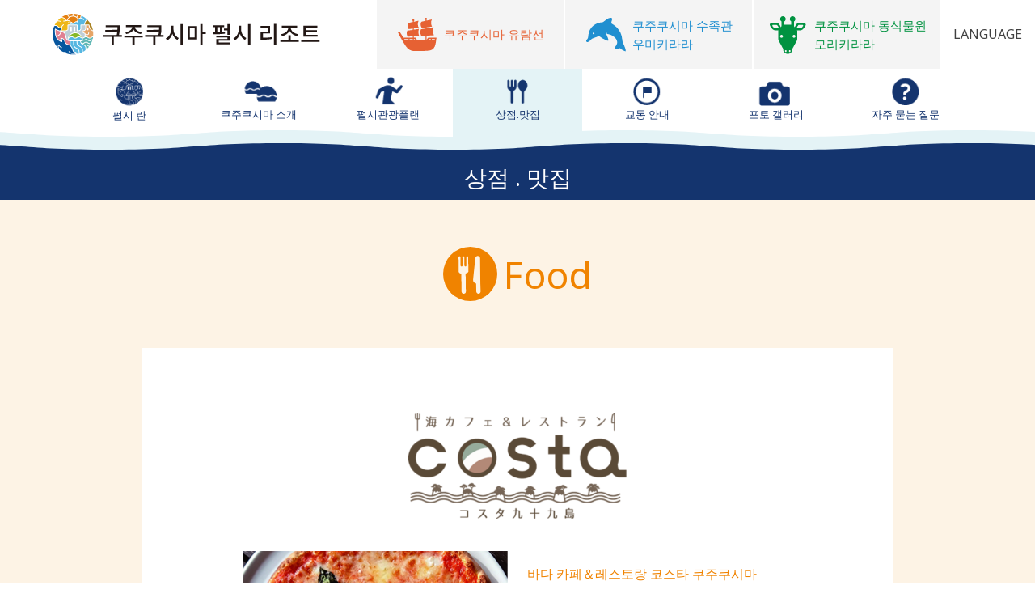

--- FILE ---
content_type: text/html; charset=UTF-8
request_url: https://www.pearlsea.jp/ko_KR/tenant/tenant_18/
body_size: 57494
content:
<!doctype html>
<html lang="ko-KR">
<head>
<meta charset="UTF-8">
<meta name="viewport" content="width=device-width, initial-scale=1">
<link rel="profile" href="https://gmpg.org/xfn/11">

<meta http-equiv="x-ua-compatible" content="IE=11" >
<meta http-equiv="x-ua-compatible" content="IE=EmulateIE11">



<title>바다 카페＆레스토랑 코스타 쿠주쿠시마 &#8211; 쿠주쿠시마 펄시 리조트</title>
<meta name='robots' content='max-image-preview:large' />
	<style>img:is([sizes="auto" i], [sizes^="auto," i]) { contain-intrinsic-size: 3000px 1500px }</style>
	<link rel='dns-prefetch' href='//code.jquery.com' />
<link rel='dns-prefetch' href='//www.googletagmanager.com' />
<link rel='dns-prefetch' href='//fonts.googleapis.com' />
<style id='classic-theme-styles-inline-css' type='text/css'>
/*! This file is auto-generated */
.wp-block-button__link{color:#fff;background-color:#32373c;border-radius:9999px;box-shadow:none;text-decoration:none;padding:calc(.667em + 2px) calc(1.333em + 2px);font-size:1.125em}.wp-block-file__button{background:#32373c;color:#fff;text-decoration:none}
</style>
<style id='global-styles-inline-css' type='text/css'>
:root{--wp--preset--aspect-ratio--square: 1;--wp--preset--aspect-ratio--4-3: 4/3;--wp--preset--aspect-ratio--3-4: 3/4;--wp--preset--aspect-ratio--3-2: 3/2;--wp--preset--aspect-ratio--2-3: 2/3;--wp--preset--aspect-ratio--16-9: 16/9;--wp--preset--aspect-ratio--9-16: 9/16;--wp--preset--color--black: #000000;--wp--preset--color--cyan-bluish-gray: #abb8c3;--wp--preset--color--white: #ffffff;--wp--preset--color--pale-pink: #f78da7;--wp--preset--color--vivid-red: #cf2e2e;--wp--preset--color--luminous-vivid-orange: #ff6900;--wp--preset--color--luminous-vivid-amber: #fcb900;--wp--preset--color--light-green-cyan: #7bdcb5;--wp--preset--color--vivid-green-cyan: #00d084;--wp--preset--color--pale-cyan-blue: #8ed1fc;--wp--preset--color--vivid-cyan-blue: #0693e3;--wp--preset--color--vivid-purple: #9b51e0;--wp--preset--gradient--vivid-cyan-blue-to-vivid-purple: linear-gradient(135deg,rgba(6,147,227,1) 0%,rgb(155,81,224) 100%);--wp--preset--gradient--light-green-cyan-to-vivid-green-cyan: linear-gradient(135deg,rgb(122,220,180) 0%,rgb(0,208,130) 100%);--wp--preset--gradient--luminous-vivid-amber-to-luminous-vivid-orange: linear-gradient(135deg,rgba(252,185,0,1) 0%,rgba(255,105,0,1) 100%);--wp--preset--gradient--luminous-vivid-orange-to-vivid-red: linear-gradient(135deg,rgba(255,105,0,1) 0%,rgb(207,46,46) 100%);--wp--preset--gradient--very-light-gray-to-cyan-bluish-gray: linear-gradient(135deg,rgb(238,238,238) 0%,rgb(169,184,195) 100%);--wp--preset--gradient--cool-to-warm-spectrum: linear-gradient(135deg,rgb(74,234,220) 0%,rgb(151,120,209) 20%,rgb(207,42,186) 40%,rgb(238,44,130) 60%,rgb(251,105,98) 80%,rgb(254,248,76) 100%);--wp--preset--gradient--blush-light-purple: linear-gradient(135deg,rgb(255,206,236) 0%,rgb(152,150,240) 100%);--wp--preset--gradient--blush-bordeaux: linear-gradient(135deg,rgb(254,205,165) 0%,rgb(254,45,45) 50%,rgb(107,0,62) 100%);--wp--preset--gradient--luminous-dusk: linear-gradient(135deg,rgb(255,203,112) 0%,rgb(199,81,192) 50%,rgb(65,88,208) 100%);--wp--preset--gradient--pale-ocean: linear-gradient(135deg,rgb(255,245,203) 0%,rgb(182,227,212) 50%,rgb(51,167,181) 100%);--wp--preset--gradient--electric-grass: linear-gradient(135deg,rgb(202,248,128) 0%,rgb(113,206,126) 100%);--wp--preset--gradient--midnight: linear-gradient(135deg,rgb(2,3,129) 0%,rgb(40,116,252) 100%);--wp--preset--font-size--small: 13px;--wp--preset--font-size--medium: 20px;--wp--preset--font-size--large: 36px;--wp--preset--font-size--x-large: 42px;--wp--preset--spacing--20: 0.44rem;--wp--preset--spacing--30: 0.67rem;--wp--preset--spacing--40: 1rem;--wp--preset--spacing--50: 1.5rem;--wp--preset--spacing--60: 2.25rem;--wp--preset--spacing--70: 3.38rem;--wp--preset--spacing--80: 5.06rem;--wp--preset--shadow--natural: 6px 6px 9px rgba(0, 0, 0, 0.2);--wp--preset--shadow--deep: 12px 12px 50px rgba(0, 0, 0, 0.4);--wp--preset--shadow--sharp: 6px 6px 0px rgba(0, 0, 0, 0.2);--wp--preset--shadow--outlined: 6px 6px 0px -3px rgba(255, 255, 255, 1), 6px 6px rgba(0, 0, 0, 1);--wp--preset--shadow--crisp: 6px 6px 0px rgba(0, 0, 0, 1);}:where(.is-layout-flex){gap: 0.5em;}:where(.is-layout-grid){gap: 0.5em;}body .is-layout-flex{display: flex;}.is-layout-flex{flex-wrap: wrap;align-items: center;}.is-layout-flex > :is(*, div){margin: 0;}body .is-layout-grid{display: grid;}.is-layout-grid > :is(*, div){margin: 0;}:where(.wp-block-columns.is-layout-flex){gap: 2em;}:where(.wp-block-columns.is-layout-grid){gap: 2em;}:where(.wp-block-post-template.is-layout-flex){gap: 1.25em;}:where(.wp-block-post-template.is-layout-grid){gap: 1.25em;}.has-black-color{color: var(--wp--preset--color--black) !important;}.has-cyan-bluish-gray-color{color: var(--wp--preset--color--cyan-bluish-gray) !important;}.has-white-color{color: var(--wp--preset--color--white) !important;}.has-pale-pink-color{color: var(--wp--preset--color--pale-pink) !important;}.has-vivid-red-color{color: var(--wp--preset--color--vivid-red) !important;}.has-luminous-vivid-orange-color{color: var(--wp--preset--color--luminous-vivid-orange) !important;}.has-luminous-vivid-amber-color{color: var(--wp--preset--color--luminous-vivid-amber) !important;}.has-light-green-cyan-color{color: var(--wp--preset--color--light-green-cyan) !important;}.has-vivid-green-cyan-color{color: var(--wp--preset--color--vivid-green-cyan) !important;}.has-pale-cyan-blue-color{color: var(--wp--preset--color--pale-cyan-blue) !important;}.has-vivid-cyan-blue-color{color: var(--wp--preset--color--vivid-cyan-blue) !important;}.has-vivid-purple-color{color: var(--wp--preset--color--vivid-purple) !important;}.has-black-background-color{background-color: var(--wp--preset--color--black) !important;}.has-cyan-bluish-gray-background-color{background-color: var(--wp--preset--color--cyan-bluish-gray) !important;}.has-white-background-color{background-color: var(--wp--preset--color--white) !important;}.has-pale-pink-background-color{background-color: var(--wp--preset--color--pale-pink) !important;}.has-vivid-red-background-color{background-color: var(--wp--preset--color--vivid-red) !important;}.has-luminous-vivid-orange-background-color{background-color: var(--wp--preset--color--luminous-vivid-orange) !important;}.has-luminous-vivid-amber-background-color{background-color: var(--wp--preset--color--luminous-vivid-amber) !important;}.has-light-green-cyan-background-color{background-color: var(--wp--preset--color--light-green-cyan) !important;}.has-vivid-green-cyan-background-color{background-color: var(--wp--preset--color--vivid-green-cyan) !important;}.has-pale-cyan-blue-background-color{background-color: var(--wp--preset--color--pale-cyan-blue) !important;}.has-vivid-cyan-blue-background-color{background-color: var(--wp--preset--color--vivid-cyan-blue) !important;}.has-vivid-purple-background-color{background-color: var(--wp--preset--color--vivid-purple) !important;}.has-black-border-color{border-color: var(--wp--preset--color--black) !important;}.has-cyan-bluish-gray-border-color{border-color: var(--wp--preset--color--cyan-bluish-gray) !important;}.has-white-border-color{border-color: var(--wp--preset--color--white) !important;}.has-pale-pink-border-color{border-color: var(--wp--preset--color--pale-pink) !important;}.has-vivid-red-border-color{border-color: var(--wp--preset--color--vivid-red) !important;}.has-luminous-vivid-orange-border-color{border-color: var(--wp--preset--color--luminous-vivid-orange) !important;}.has-luminous-vivid-amber-border-color{border-color: var(--wp--preset--color--luminous-vivid-amber) !important;}.has-light-green-cyan-border-color{border-color: var(--wp--preset--color--light-green-cyan) !important;}.has-vivid-green-cyan-border-color{border-color: var(--wp--preset--color--vivid-green-cyan) !important;}.has-pale-cyan-blue-border-color{border-color: var(--wp--preset--color--pale-cyan-blue) !important;}.has-vivid-cyan-blue-border-color{border-color: var(--wp--preset--color--vivid-cyan-blue) !important;}.has-vivid-purple-border-color{border-color: var(--wp--preset--color--vivid-purple) !important;}.has-vivid-cyan-blue-to-vivid-purple-gradient-background{background: var(--wp--preset--gradient--vivid-cyan-blue-to-vivid-purple) !important;}.has-light-green-cyan-to-vivid-green-cyan-gradient-background{background: var(--wp--preset--gradient--light-green-cyan-to-vivid-green-cyan) !important;}.has-luminous-vivid-amber-to-luminous-vivid-orange-gradient-background{background: var(--wp--preset--gradient--luminous-vivid-amber-to-luminous-vivid-orange) !important;}.has-luminous-vivid-orange-to-vivid-red-gradient-background{background: var(--wp--preset--gradient--luminous-vivid-orange-to-vivid-red) !important;}.has-very-light-gray-to-cyan-bluish-gray-gradient-background{background: var(--wp--preset--gradient--very-light-gray-to-cyan-bluish-gray) !important;}.has-cool-to-warm-spectrum-gradient-background{background: var(--wp--preset--gradient--cool-to-warm-spectrum) !important;}.has-blush-light-purple-gradient-background{background: var(--wp--preset--gradient--blush-light-purple) !important;}.has-blush-bordeaux-gradient-background{background: var(--wp--preset--gradient--blush-bordeaux) !important;}.has-luminous-dusk-gradient-background{background: var(--wp--preset--gradient--luminous-dusk) !important;}.has-pale-ocean-gradient-background{background: var(--wp--preset--gradient--pale-ocean) !important;}.has-electric-grass-gradient-background{background: var(--wp--preset--gradient--electric-grass) !important;}.has-midnight-gradient-background{background: var(--wp--preset--gradient--midnight) !important;}.has-small-font-size{font-size: var(--wp--preset--font-size--small) !important;}.has-medium-font-size{font-size: var(--wp--preset--font-size--medium) !important;}.has-large-font-size{font-size: var(--wp--preset--font-size--large) !important;}.has-x-large-font-size{font-size: var(--wp--preset--font-size--x-large) !important;}
:where(.wp-block-post-template.is-layout-flex){gap: 1.25em;}:where(.wp-block-post-template.is-layout-grid){gap: 1.25em;}
:where(.wp-block-columns.is-layout-flex){gap: 2em;}:where(.wp-block-columns.is-layout-grid){gap: 2em;}
:root :where(.wp-block-pullquote){font-size: 1.5em;line-height: 1.6;}
</style>
<link rel='stylesheet' id='wpo_min-header-0-css' href='https://www.pearlsea.jp/wp-content/cache/wpo-minify/1767172618/assets/wpo-minify-header-3fc98df2.min.css' type='text/css' media='all' />
<script type="text/javascript" src="//code.jquery.com/jquery-2.2.4.min.js" id="jquery-js"></script>
<script type="text/javascript" src="https://www.pearlsea.jp/wp-content/themes/sps/croquis/tool/liquidbox/jquery.liquidbox.min.js" id="liquidbox-js"></script>
<script type="text/javascript" id="sbi_scripts-js-extra">
/* <![CDATA[ */
var sb_instagram_js_options = {"font_method":"svg","resized_url":"https:\/\/www.pearlsea.jp\/wp-content\/uploads\/sites\/3\/sb-instagram-feed-images\/","placeholder":"https:\/\/www.pearlsea.jp\/wp-content\/plugins\/instagram-feed-pro\/img\/placeholder.png","br_adjust":""};
var sbiTranslations = {"share":"Share"};
/* ]]> */
</script>
<script type="text/javascript" src="https://www.pearlsea.jp/wp-content/plugins/instagram-feed-pro/js/sbi-scripts.min.js" id="sbi_scripts-js"></script>

<!-- Site Kit에서 추가한 Google 태그(gtag.js) 스니펫 -->
<!-- Site Kit에 의해 추가된 Google Analytics 스니펫 -->
<script type="text/javascript" src="https://www.googletagmanager.com/gtag/js?id=G-7HRQRKRKP5" id="google_gtagjs-js" async></script>
<script type="text/javascript" id="google_gtagjs-js-after">
/* <![CDATA[ */
window.dataLayer = window.dataLayer || [];function gtag(){dataLayer.push(arguments);}
gtag("set","linker",{"domains":["www.pearlsea.jp"]});
gtag("js", new Date());
gtag("set", "developer_id.dZTNiMT", true);
gtag("config", "G-7HRQRKRKP5");
/* ]]> */
</script>
<link rel="https://api.w.org/" href="https://www.pearlsea.jp/ko_KR/wp-json/" />
<link rel="canonical" href="https://www.pearlsea.jp/ko_KR/tenant/tenant_18/" />
<link rel='shortlink' href='https://www.pearlsea.jp/ko_KR/?p=18' />
<link rel="alternate" title="oEmbed (JSON)" type="application/json+oembed" href="https://www.pearlsea.jp/ko_KR/wp-json/oembed/1.0/embed?url=https%3A%2F%2Fwww.pearlsea.jp%2Fko_KR%2Ftenant%2Ftenant_18%2F" />
<link rel="alternate" title="oEmbed (XML)" type="text/xml+oembed" href="https://www.pearlsea.jp/ko_KR/wp-json/oembed/1.0/embed?url=https%3A%2F%2Fwww.pearlsea.jp%2Fko_KR%2Ftenant%2Ftenant_18%2F&#038;format=xml" />
<meta name="generator" content="Site Kit by Google 1.168.0" /><link rel="icon" href="https://www.pearlsea.jp/wp-content/uploads/sites/3/2020/03/cropped-icon3-32x32.png" sizes="32x32" />
<link rel="icon" href="https://www.pearlsea.jp/wp-content/uploads/sites/3/2020/03/cropped-icon3-192x192.png" sizes="192x192" />
<link rel="apple-touch-icon" href="https://www.pearlsea.jp/wp-content/uploads/sites/3/2020/03/cropped-icon3-180x180.png" />
<meta name="msapplication-TileImage" content="https://www.pearlsea.jp/wp-content/uploads/sites/3/2020/03/cropped-icon3-270x270.png" />


<!-- Global site tag (gtag.js) - Google Analytics -->
<script async src="https://www.googletagmanager.com/gtag/js?id=UA-160222066-2"></script>
<script>
  window.dataLayer = window.dataLayer || [];
  function gtag(){dataLayer.push(arguments);}
  gtag('js', new Date());
  gtag('config', 'UA-160222066-2');
</script>
   
<link rel="alternate" hreflang="ja" href="https://www.pearlsea.jp/tenant/tenant_18/"><link rel="alternate" hreflang="en" href="https://www.pearlsea.jp/en/tenant/tenant_18/" /><link rel="alternate" hreflang="zh-cn" href="https://www.pearlsea.jp/zh_CN/tenant/tenant_18/" /><link rel="alternate" hreflang="zh-tw" href="https://www.pearlsea.jp/zh_TW/tenant/tenant_18/" /><link rel="alternate" hreflang="ko" href="https://www.pearlsea.jp/ko_KR/tenant/tenant_18/" /><link rel="alternate" hreflang="x-default" href="https://www.pearlsea.jp/tenant/tenant_18/">

</head>

<body class="wp-singular tenant-template-default single single-tenant postid-18 wp-theme-sps wp-child-theme-sps-pearl blog_id_3 locale_ko_KR no-sidebar">


<div id="page" class="site">

<header id="masthead" class="site-header">
<div id="id_sites-navigation">
<div class="guide-1360">
    <div class="wrap xl-flexbox xl-stretch sm-stretch wrap_sites-navigation xl-middle sm-middle sm-around">

        <div class="site-branding col xl-4-11 xl-flexbox xl-middle sm-hidden">
            <p class="site-title sm-hidden">
            <a href="https://www.pearlsea.jp/ko_KR/" rel="home">
             <img src="https://www.pearlsea.jp/wp-content/themes/img/sps/header/site-logo/sitelogo_3_ko.png" alt="쿠주쿠시마 펄시 리조트|" class="x2 size-full-max" />            </a>
    </p>
        </div><!-- .site-branding -->

<div class="col xl-6-11 sm-1-1">
        <div id="group-sites">
            <div class="wrap xl-flexbox xl-center xl-3 xl-stretch sm-stretch xl-middle sm-middle">
<div class="col xl-stretch blog_id-4 ko_KR"><a href="https://www.99cruising.jp/ko_KR" ><span class="icon"><img src="https://www.pearlsea.jp/wp-content/themes/img/sps/header/site-icon/icon-4.png" alt="쿠주쿠시마 유람선" class="x2 size-full-max" /></span><span class="name sm-hidden">쿠주쿠시마 유람선</span><span class="name _sp xl-hidden sm-not-hidden">쿠주쿠시마 유람선</span></a></div><div class="col xl-stretch blog_id-5 ko_KR"><a href="https://www.umikirara.jp/ko_KR" ><span class="icon"><img src="https://www.pearlsea.jp/wp-content/themes/img/sps/header/site-icon/icon-5.png" alt="쿠주쿠시마 수족관 우미키라라" class="x2 size-full-max" /></span><span class="name sm-hidden">쿠주쿠시마 수족관<br />우미키라라</span><span class="name _sp xl-hidden sm-not-hidden">우미키라라</span></a></div><div class="col xl-stretch blog_id-6 ko_KR"><a href="https://www.morikirara.jp/ko_KR" ><span class="icon"><img src="https://www.pearlsea.jp/wp-content/themes/img/sps/header/site-icon/icon-6.png" alt="쿠주쿠시마 동식물원 모리키라라" class="x2 size-full-max" /></span><span class="name sm-hidden">쿠주쿠시마 동식물원<br />모리키라라</span><span class="name _sp xl-hidden sm-not-hidden">모리키라라</span></a></div>            </div>
        </div><!-- #sites -->
   
</div><!-- 6-11 -->
<div id="wrap_lang-switch_pc " class="col xl-1-11 lang-switch overlay_menu_bt sm-hidden">
<a><span>LANGUAGE</span></a>
<div class="langSwitcher overlay_menu_content"></div>
</div>

</div><!-- wrap -->
</div>
</div><!-- #id_sites-navigation -->

<div id="id_header_sp" class="wrap sm-flexbox sm-stretch sm-middle sm-between">

<div id="wrap_sp-menu" class="col sm-1-9 more_menu">
<div class="more_menu_bt overlay_menu_bt" >
<div class="more_menu_inner"><span class="upper bg-main"></span><span class="middle bg-main"></span><span class="bottom bg-main"></span></div>	
<div class="overlay_menu_content">
<div class="overlay_menu sm-bottom-20">
    <div class="icon_menu">


<div class="wrap xl-flexbox xl-center xl-stretch fc-main" >


<div class="col mb ">
<a href="https://www.pearlsea.jp/ko_KR/information/">
<img src="https://www.pearlsea.jp/wp-content/themes/img/sps-pearl/header/global9.png" srcset="https://www.pearlsea.jp/wp-content/themes/img/sps-pearl/header/global9.png 1x,https://www.pearlsea.jp/wp-content/themes/img/sps-pearl/header/global9@2x.png 2x" class="size-full-fill" alt="펄시 란" />
<p class="caption">펄시 란</p>
</a>
</div>
<div class="col mb _has-sub ">
<a href="https://www.pearlsea.jp/ko_KR/99islands/introduction/">
<img src="https://www.pearlsea.jp/wp-content/themes/img/sps-pearl/header/global1.png" srcset="https://www.pearlsea.jp/wp-content/themes/img/sps-pearl/header/global1.png 1x,https://www.pearlsea.jp/wp-content/themes/img/sps-pearl/header/global1@2x.png 2x" class="size-full-fill" alt="쿠주쿠시마 소개" />
<p class="caption">쿠주쿠시마 소개</p>
</a>

</div>

<div class="col mb ">
<a href="https://www.pearlsea.jp/ko_KR/modelcoursep/">
<img src="https://www.pearlsea.jp/wp-content/themes/img/sps-pearl/header/global2.png" srcset="https://www.pearlsea.jp/wp-content/themes/img/sps-pearl/header/global2.png 1x,https://www.pearlsea.jp/wp-content/themes/img/sps-pearl/header/global2@2x.png 2x" class="size-full-fill" alt="펄시관광플랜" />
<p class="caption">펄시관광플랜</p>
</a>
</div>
<div class="col mb current">
<a href="https://www.pearlsea.jp/ko_KR/tenant/">
<img src="https://www.pearlsea.jp/wp-content/themes/img/sps-pearl/header/global4.png" srcset="https://www.pearlsea.jp/wp-content/themes/img/sps-pearl/header/global4.png 1x,https://www.pearlsea.jp/wp-content/themes/img/sps-pearl/header/global4@2x.png 2x" class="size-full-fill" alt="상점.맛집" />
<p class="caption">상점.맛집</p>
</a>
</div>
<div class="col mb ">
<a href="https://www.pearlsea.jp/ko_KR/access/">
<img src="https://www.pearlsea.jp/wp-content/themes/img/sps-pearl/header/global5.png" srcset="https://www.pearlsea.jp/wp-content/themes/img/sps-pearl/header/global5.png 1x,https://www.pearlsea.jp/wp-content/themes/img/sps-pearl/header/global5@2x.png 2x" class="size-full-fill" alt="교통 안내" />
<p class="caption">교통 안내</p>
</a>
</div>
<div class="col mb ">
<a href="https://www.pearlsea.jp/ko_KR/photogp/" >
<img src="https://www.pearlsea.jp/wp-content/themes/img/sps-pearl/header/global6.png" srcset="https://www.pearlsea.jp/wp-content/themes/img/sps-pearl/header/global6.png 1x,https://www.pearlsea.jp/wp-content/themes/img/sps-pearl/header/global6@2x.png 2x" class="size-full-fill" alt="포토 갤러리" />
<p class="caption">포토 갤러리</p>
</a>
</div>
<div class="col mb ">
<a href="https://www.pearlsea.jp/ko_KR/faqp/">
<img src="https://www.pearlsea.jp/wp-content/themes/img/sps-pearl/header/global7.png" srcset="https://www.pearlsea.jp/wp-content/themes/img/sps-pearl/header/global7.png 1x,https://www.pearlsea.jp/wp-content/themes/img/sps-pearl/header/global7@2x.png 2x" class="size-full-fill" alt="자주 묻는 질문" />
<p class="caption">자주 묻는 질문</p>
</a>
</div>
</div>


</div>
<div class="btn_menu ">
<section>
    <nav class="home-section-nav-bt">
            <div class="guide-1080">
<div class="wrap xl-flexbox xl-4 sm-2 xl-left xl-gutter-10 xl-outside-10 sm-gutter-05 sm-outside-05 xl-top-30 xl-bottom-0 xl-each-bottom-10 sm-each-bottom-10">


<div class="col">
<div class="btn0">
<a href="https://www.pearlsea.jp/ko_KR/group-use/">
<div class="inner">
<div class="icon"><span><img src="https://www.pearlsea.jp/wp-content/themes/img/sps-pearl/home/bt1@2x.png" /></span></div>
<div class="text xl-left sm-center">
<span>
     단체이용신청서    </span>
</div></div></a></div><!-- btn0 -->
</div><!-- col -->


<div class="col">
<div class="btn0">
<a href="https://www.pearlsea.jp/ko_KR/educational_trip/school_trip_information/">
<div class="inner">
<div class="icon"><span><img src="https://www.pearlsea.jp/wp-content/themes/img/sps-pearl/home/bt2@2x.png" /></span></div>
<div class="text xl-left sm-center">
<span>
    교육여행</span>
</div></div></a></div><!-- btn0 -->
</div><!-- col -->



<div class="col">
<div class="btn0">
<a href="https://www.pearlsea.jp/ko_KR/99clubp/">
<div class="inner">
<div class="icon"><span><img src="https://www.pearlsea.jp/wp-content/themes/img/sps-pearl/home/bt3@2x.png" /></span></div>
<div class="text xl-left sm-center">
<span>
    쿠주쿠시마 클럽</span>
</div></div></a></div><!-- btn0 -->
</div><!-- col -->

<div class="col xl-hidden">
<div class="btn0">
<a href="https://www.pearlsea.jp/ko_KR/shuttlecar/">
<div class="inner">
<div class="icon"><span><img src="https://www.pearlsea.jp/wp-content/themes/img/sps-pearl/home/bt4@2x.png" /></span></div>
<div class="text xl-left sm-center">
<span>
    셔틀버스<br />펄시 ↔ 모리키라라</span>
</div></div></a></div><!-- btn0 -->
</div><!-- col -->

<div class="col">
<div class="btn0">
<a href="https://www.pearlsea.jp/ko_KR/inquiry/">
<div class="inner">
<div class="icon"><span><img src="https://www.pearlsea.jp/wp-content/themes/img/sps-pearl/home/bt5@2x.png" /></span></div>
<div class="text xl-left sm-center">
<span>
    문의</span>
</div></div></a></div><!-- btn0 -->
</div><!-- col -->


<div class="col">
<div class="btn0">
<a href="https://shop.pearlsea.jp">
<div class="inner">
<div class="icon"><span><img src="https://www.pearlsea.jp/wp-content/themes/img/sps-pearl/home/bt6@2x.png" /></span></div>
<div class="text xl-left sm-center">
<span>
    펄시 온라인 상점</span>
</div></div></a></div><!-- btn0 -->
</div><!-- col -->


<div class="col">
<div class="btn0 bg-mori">
<a href="https://shop.morikirara.jp">
<div class="inner">
<div class="icon"><span><img src="https://www.pearlsea.jp/wp-content/themes/img/sps-pearl/home/bt7@2x.png" /></span></div>
<div class="text xl-left sm-center">
<span>
    모리키라라<br />온라인 상점</span>
</div></div></a></div><!-- btn0 -->
</div><!-- col -->


<div class="col">
<div class="btn0 btn0-white ">
<a href="https://www.kujukushima-visitorcenter.jp/" target="_blank" rel="noopener">
<div class="inner">
<div class="icon"><span><img src="https://www.pearlsea.jp/wp-content/themes/img/sps-pearl/home/bt8@2x.png" /></span></div>
<div class="text xl-left sm-center">
<span>
    쿠주쿠시마 방문센터</span>
</div></div></a></div><!-- btn0 -->
</div><!-- col -->
   </div><!-- wrap -->


<div class="wrap xl-flexbox xl-auto sm-2 xl-center xl-gutter-10 xl-outside-10 sm-gutter-05 sm-outside-05 xl-top-0 xl-bottom-0 xl-each-bottom-10 sm-each-bottom-10">

<div class="col">
    <a href="https://www.tripadvisor.com/Attraction_Review-g298217-d1424867-Reviews-Kujukushima_Pearl_Sea_Resort-Sasebo_Nagasaki_Prefecture_Kyushu.html" target="_blank" rel="noopener">
 <img src="https://www.pearlsea.jp/wp-content/themes/img/sps-pearl/home/bt9.png" class="x2" alt="tripadvisor" />
</a>
    


</div>
   </div><!-- wrap -->


 
    </div>
    </nav><!-- home-section-nav-bt -->
    </section>
 </div>

<div class="footer_menu sm-top-15">
 
<div class="wrap_footer-nav-sub">
<div class="wrap xl-flexbox xl-auto xl-center xs-auto xl-gutter-0 xl-top-20 xl-bottom-10 xl-each-bottom-05 sm-each-bottom-10 sm-each-top-0 xl-each-top-05">

<div class="col"><a href="https://www.pearlsea.jp/ko_KR/recruitp/">구인 정보</a></div><div class="col"><a href="https://www.pearlsea.jp/ko_KR/policy/" style="padding:0.5em;">개인정보 보호정책</a></div><div class="col"><a href="https://www.sasebo-pearl-sea.co.jp/ko_KR" class="blog_id-2" style="padding:0.5em;">운영회사</a></div></div>
</div></div>

 </div>
</div>
</div>
</div>

<div class="col sm-7-10 site-logo">
        <p class="site-title">
            <a href="https://www.pearlsea.jp/ko_KR/" rel="home">
             <span class="name"><img src="https://www.pearlsea.jp/wp-content/themes/img/sps/header/site-logo/sitelogo_3_ko.png" alt="쿠주쿠시마 펄시 리조트|" class="x2 size-full-max" /></span>        
            </a>
        </p>
</div>

<div id="wrap_lang-switch_sp " class="col sm-2-12 lang-switch overlay_menu_bt">
<a><span>LANGUAGE</span></a>
<div class="langSwitcher overlay_menu_content"></div>
</div>

</div><!-- #id_header_sp wrap -->



<div id="id_main-navigation">
<div class="header-nav wrap_main-navigation overflowX">
<nav id="site-navigation" class="main-navigation ">


<div class="wrap xl-flexbox xl-center xl-stretch fc-main" >


<div class="col mb ">
<a href="https://www.pearlsea.jp/ko_KR/information/">
<img src="https://www.pearlsea.jp/wp-content/themes/img/sps-pearl/header/global9.png" srcset="https://www.pearlsea.jp/wp-content/themes/img/sps-pearl/header/global9.png 1x,https://www.pearlsea.jp/wp-content/themes/img/sps-pearl/header/global9@2x.png 2x" class="size-full-fill" alt="펄시 란" />
<p class="caption">펄시 란</p>
</a>
</div>
<div class="col mb _has-sub ">
<a href="https://www.pearlsea.jp/ko_KR/99islands/introduction/">
<img src="https://www.pearlsea.jp/wp-content/themes/img/sps-pearl/header/global1.png" srcset="https://www.pearlsea.jp/wp-content/themes/img/sps-pearl/header/global1.png 1x,https://www.pearlsea.jp/wp-content/themes/img/sps-pearl/header/global1@2x.png 2x" class="size-full-fill" alt="쿠주쿠시마 소개" />
<p class="caption">쿠주쿠시마 소개</p>
</a>

</div>

<div class="col mb ">
<a href="https://www.pearlsea.jp/ko_KR/modelcoursep/">
<img src="https://www.pearlsea.jp/wp-content/themes/img/sps-pearl/header/global2.png" srcset="https://www.pearlsea.jp/wp-content/themes/img/sps-pearl/header/global2.png 1x,https://www.pearlsea.jp/wp-content/themes/img/sps-pearl/header/global2@2x.png 2x" class="size-full-fill" alt="펄시관광플랜" />
<p class="caption">펄시관광플랜</p>
</a>
</div>
<div class="col mb current">
<a href="https://www.pearlsea.jp/ko_KR/tenant/">
<img src="https://www.pearlsea.jp/wp-content/themes/img/sps-pearl/header/global4.png" srcset="https://www.pearlsea.jp/wp-content/themes/img/sps-pearl/header/global4.png 1x,https://www.pearlsea.jp/wp-content/themes/img/sps-pearl/header/global4@2x.png 2x" class="size-full-fill" alt="상점.맛집" />
<p class="caption">상점.맛집</p>
</a>
</div>
<div class="col mb ">
<a href="https://www.pearlsea.jp/ko_KR/access/">
<img src="https://www.pearlsea.jp/wp-content/themes/img/sps-pearl/header/global5.png" srcset="https://www.pearlsea.jp/wp-content/themes/img/sps-pearl/header/global5.png 1x,https://www.pearlsea.jp/wp-content/themes/img/sps-pearl/header/global5@2x.png 2x" class="size-full-fill" alt="교통 안내" />
<p class="caption">교통 안내</p>
</a>
</div>
<div class="col mb ">
<a href="https://www.pearlsea.jp/ko_KR/photogp/" >
<img src="https://www.pearlsea.jp/wp-content/themes/img/sps-pearl/header/global6.png" srcset="https://www.pearlsea.jp/wp-content/themes/img/sps-pearl/header/global6.png 1x,https://www.pearlsea.jp/wp-content/themes/img/sps-pearl/header/global6@2x.png 2x" class="size-full-fill" alt="포토 갤러리" />
<p class="caption">포토 갤러리</p>
</a>
</div>
<div class="col mb ">
<a href="https://www.pearlsea.jp/ko_KR/faqp/">
<img src="https://www.pearlsea.jp/wp-content/themes/img/sps-pearl/header/global7.png" srcset="https://www.pearlsea.jp/wp-content/themes/img/sps-pearl/header/global7.png 1x,https://www.pearlsea.jp/wp-content/themes/img/sps-pearl/header/global7@2x.png 2x" class="size-full-fill" alt="자주 묻는 질문" />
<p class="caption">자주 묻는 질문</p>
</a>
</div>
</div>


</nav><!-- #site-navigation -->
</div>
</div><!-- #id_main-navigation -->


<div id="header-nami"></div>

</header><!-- #masthead -->


<div id="content" class="site-content">


	<div id="primary" class="content-area">
		<main id="main" class="site-main">

<header class="page-header">
     <h1 class="page-title" >상점 . 맛집</h1>
</header><!-- .page-header -->

		

<article id="single-tenant">
    <div class="term-food">
<header class="single-header xl-center">

<h2 class="title title_term"><span class="icon"><img src="https://www.pearlsea.jp/wp-content/themes/img/sps-pearl/tenant/title-6.png" class="x2 size-full-max" alt="icon" /></span><span>Food</span></h2>


</header><!-- .entry-header -->


<div class="entry-content xl-bottom-60 sm-bottom-30">
    <div class="guide-960">
        <div class="inner">

    <div class="guide-680">
        <div class="wrap xl-flexbox xl-gutter-15 xl-top xl-2 sm-1 xl-each-bottom-10 xl-bottom-20 sm-outside-10">
<div class="col xl-1-1 xl-center">
    <p class="img logo" style="display:inline-block;">
        <img src="https://www.pearlsea.jp/wp-content/uploads/sites/3/2019/11/food_logo1_2x.png" alt="shop logo" class="size-full-max _x2 2x_"  />
    </p>
    </div>
<div class="col xl-1-2 xl-center">
    <p class="p_img">
        <img src="https://www.pearlsea.jp/wp-content/uploads/sites/3/2019/11/img_2x.png" alt="코스타 쿠주쿠시마" />
    </p>
</div>
<div class="col xl-1-2 xl-left">
      <p class="shopname">
            <span class="prefix">바다 카페＆레스토랑</span>      <span class="name">코스타 쿠주쿠시마</span>
            </p>

      <p class="description">
      Costa는 이탈리아어로 만이라는 뜻입니다. 쿠주쿠시마만의 제철 식재료만을 고집한 피자·파스타 등을 중심으로 한 양식요리와 수제 디저트, 카페라테, 귀여운 디자인의 카푸치노 등을 제공하고 있습니다.<br />
쿠주쿠시마만을 바라보며 여유로운 시간을 보내세요.</p>
</div>
</div>
    <h2 class="title-solidCoat">Information</h2>

      <!-- 写真 -->
     <div class="wrap xl-flexbox xl-3 sm-1 xl-top xl-gutter-10 xl-each-bottom-10 xl-top-20 xl-bottom-10 xl-center sm-outside-10">
                    <div class="col">
                <a href="https://www.pearlsea.jp/wp-content/uploads/sites/3/2019/11/kuri-mu.jpg">
                     <img class="size-full-max" src="https://www.pearlsea.jp/wp-content/uploads/sites/3/2019/11/kuri-mu-760x570.jpg" alt="수제 훈제 연어 토마토 크림 스파게티" />
                </a>
                <p class="caption xl-left">수제 훈제 연어 토마토 크림 스파게티</p>
        </div>
                    <div class="col">
                <a href="https://www.pearlsea.jp/wp-content/uploads/sites/3/2019/11/marugeri-ta.jpg">
                     <img class="size-full-max" src="https://www.pearlsea.jp/wp-content/uploads/sites/3/2019/11/marugeri-ta-760x570.jpg" alt="마르게리타 " />
                </a>
                <p class="caption xl-left">마르게리타 </p>
        </div>
                    <div class="col">
                <a href="https://www.pearlsea.jp/wp-content/uploads/sites/3/2019/11/tomato.jpg">
                     <img class="size-full-max" src="https://www.pearlsea.jp/wp-content/uploads/sites/3/2019/11/tomato-760x570.jpg" alt="가지와 모짜렐라 치즈 토마토 소스 스파게티" />
                </a>
                <p class="caption xl-left">가지와 모짜렐라 치즈 토마토 소스 스파게티</p>
        </div>
                </div>

     <div class="tenant_content sm-outside-20">
      <p><span style="color: #008000;font-size: 14pt"><strong>≪코스타 3주년 기념 기획&amp;나가사키 축구팀을 응원하고 싶은 메뉴 판매!≫</strong></span></p>
<p><img fetchpriority="high" decoding="async" width="760" height="538" class="alignnone wp-image-8264 size-medium" alt="" src="https://www.pearlsea.jp/wp-content/uploads/sites/3/2019/11/メニュー-760x538.png" /></p>
<p>&nbsp;</p>
<p>12월 24일부터 나가사키의 축구팀 「<span>V</span>·파렌 나가사키」를 응원하는 메뉴로서 팀 컬러의 파랑과 오렌지색을 이미지로 한 음료 등을 판매하고 있습니다.<br />
<span>J</span>1 승격을 목표로 지역팀을 조금이라도 마음대로 응원하고 싶어 고안한 메뉴입니다☆<br />
꼭, 드셔보세요</p>
<p><span> </span><span> </span></p>
<p><strong><span style="color: #008000;font-size: 14pt">【나가사키 축구팀 마을대로 응원하는 메뉴】</span><br />
</strong>■판매기간 ： 2020년11월24일（화）～2021년3월31일（수）<br />
・<span>VITÓRIA</span>（비토리아）／알코올 음료　400엔（세금 별도）<br />
블루큐라소를 토닉으로 섞은 약간 쓴맛의 어른스러운 맛이에요.<br />
・<span>VREDE</span>（부레다）／무알콜 음료　400엔（세금 별도）<br />
블루큐라소 시럽을 칼피스와 소다로 달짝지근하게 만든 어린이도 즐길 수 있는 음료입니다.<span></span>・<span>VAREN</span>（바렌）／디저트 모듬 600엔（세금 별도）<br />
인기 있는 수제 디저트에 팀 컬러인 파란색과 오렌지색 젤리를 토핑했습니다.<br />
・<span>VARIEDADE</span>（바리아다데）／디저트＋음료 세트　800엔（세금 별도）</p>
<p>&nbsp;</p>
<p style="text-align: center">■□■□■□■□■□■□■□■□■□■□■□■□■□■□■□■□■□■□■□■□■□■□</p>
<p>&nbsp;</p>
<p>※가격은 모두 세금 별도 표시입니다.</p>
<p>■피자／전７종　※계절에 따라 다릅니다.<br />
얇고 바삭한 식감이 인기인 크리스피 타입. 주문을 받은 후 전용<br />
화덕에서 구워냅니다.<br />
≪인기 피자 베스트３≫<br />
１위：코스타 특제 수제 판체타와 채썬 감자피자 1,220엔<br />
２위：마르게리타　1,080엔<br />
３위：４종 치즈 피자　1,400엔</p>
<p>■파스타／전16종　※계절에 따라 다릅니다.<br />
≪인기 파스타 ３≫<br />
１위：숲과 바다풍의 스파게티　1,300엔<br />
２위：바다의 어부풍 스파게티　1,170엔<br />
３위：작은새우와 한치의 제노베제　1,170엔</p>
<p>■그 외 메뉴<br />
・런치 세트　500엔<br />
（스프,샐러드,음료）<br />
※오픈～14:30까지 시간 한정 서비스、좋아하는 단품메뉴에 ＋500엔 추가로 아래 메뉴를 고르실수 있습니다.</p>
<p>・수제 디저트「베이크드 치즈 케이크」660엔<br />
・수제 디저트「티라미스」660엔<br />
・디자인 카프치노 450엔<br />
・코스타 쿠주쿠시마 오리지널 커피 530엔</p>
<p>다른 메뉴도 많이 준비되어 있습니다.</p>
      </div>

<div class="sns">
    <div class="wrap xl-flexbox xl-auto xl-right xl-gutter-10 sm-outside-10">
<div class="col"><a href="https://www.instagram.com/costa_kujukushima/"><img src="https://www.pearlsea.jp/wp-content/themes/img/sps/icon/instagram.png" class="x2 size-full-max" alt="Instagram" /></a></div><div class="col"><a href="https://ja-jp.facebook.com/costa.kujukushima/"><img src="https://www.pearlsea.jp/wp-content/themes/img/sps/icon/facebook.png" class="x2 size-full-max" alt="facebook" /></a></div></div>
</div>



<div class="tenant_table sm-outside-20">
<table border="0" class="table-tenant"><tbody><tr><td>영업시간</td><td>평일/11:30～20:30（OS 20:00）<br>
토.일.공휴일/11:00～20:30（OS 20:00）</td></tr><tr><td>가게 휴일</td><td>없음</td></tr><tr><td>TEL</td><td>0956-28-4115 </td></tr></tbody></table>    </div>



</div><!-- guide -->


  
</div><!--inner -->
</div><!-- guide -->

</div><!-- .entry-content -->
    </div>


<div class="guide-100p">
<div class="wrap_map xl-flexbox xl-1 xl-center">
<div class="col map xl-auto">
<p class="wrap_map_blank"><img src="https://www.pearlsea.jp/wp-content/themes/img/sps/map/wrap_map.png" class="size-full-fill" alt="wrap" />
<p class="p_map"><img src="https://www.pearlsea.jp/wp-content/themes/img/sps/map/map.png" class="x2 size-full-fill" alt="map" >
  
 <div class="reference label_tenant">
<div class="map_shop food current" style="left:-20%;top:19%;z-index:2002;">코스타 쿠주쿠시마</div><div class="map_shop food " style="left:0%;top:24%;z-index:;">사세보 선셋 토코토와</div><div class="map_shop food " style="left:10%;top:48.5%;z-index:;">쿠주쿠시마 카이유</div><div class="map_shop food " style="left:-20%;top:65%;z-index:;">아고 라면 본점</div><div class="map_shop food " style="left:-20%;top:69%;z-index:;">럭키즈</div><div class="map_shop shopping " style="left:47.2%;top:32.3%;z-index:;">쿠주쿠시마 상점</div><div class="map_shop shopping " style="left:30%;top:40%;z-index:;">쿠주쿠시마 해산물 시장</div><div class="map_shop shopping " style="left:-2%;top:55%;z-index:;">UMIAK（우미악）</div><div class="map_shop shopping " style="left:-35%;top:67%;z-index:;">Genjidou</div><div class="map_shop shopping " style="left:-46%;top:70%;z-index:;">GIFT SHOP<br />navis</div><div class="map_shop shopping " style="left:70%;top:41%;z-index:;">펄퀸<br /> 2층 선내 상점</div><div class="map_shop shopping " style="left:-33%;top:41%;z-index:;">아쿠아 상점<br />키라라</div><div class="map_shop activity " style="left:-8%;top:52%;z-index:;">원더랜드</div>
<div class="map_facility map_umi" style="left:-50%; top:25%; z-index:901;"><span>쿠주쿠시마 수족관</span><span class="fs-big">우미키라라</span></div>
<div class="map_facility map_cruise single_none" style="left:32%; top:35%; z-index:902;"><span class="fs-big">유람선 터미널<br />승선권 발권소</span></div>
<div class="map_facility map_visitor single_none" style="left:16%; top:27%; z-index:903;">쿠주쿠시마<br />방문센터</div>
<div class="map_facility map_fc_b single_none" style="left:39%; top:24%; z-index:904;">대형 갑판</div>
<div class="map_facility map_fc_w single_none" style="left:21%; top:71%; z-index:905;">시카약 체험장소</div>

<div class="map_facility map_style1 single_none" style="left:-125%; top:49%; z-index:906;">주차장<br />입구</div>
<!--<div class="map_facility map_style1 single_none" style="left:-82%; top:50%; z-index:907;">쿠주쿠시마 동식물원<br />모리키라라 행<br />셔틀버스 탑승장</div>-->
<div class="map_facility map_style1 single_none" style="left:-91%; top:65%; z-index:908;"><span class="xl-middle"><span class="icon"><img src="https://www.pearlsea.jp/wp-content/themes/img/sps/map/icon1.png" alt="P" /></span><span>제1주차장</span></span></div>
<div class="map_facility map_style1 single_none" style="left:-57%; top:82%; z-index:909;">버스 . 택시<br />탑승장</div>
<div class="map_facility map_style1 single_none" style="left:-81%; top:88%; z-index:910;">주차장<br />출구</div>

<div class="map_icon single_none" style="left:-83%; top:38%; z-index:811;"><img src="https://www.pearlsea.jp/wp-content/themes/img/sps/map/icon2.png" alt="toilet" /></div>
<div class="map_icon single_none" style="left:-76%; top:38%; z-index:812;"><img src="https://www.pearlsea.jp/wp-content/themes/img/sps/map/icon3.png" alt="multi-purpose" /></div>

<div class="map_icon single_none" style="left:33%; top:31%; z-index:813;"><img src="https://www.pearlsea.jp/wp-content/themes/img/sps/map/icon2.png" alt="toilet" /></div>
<div class="map_icon single_none" style="left:26%; top:31%; z-index:814;"><img src="https://www.pearlsea.jp/wp-content/themes/img/sps/map/icon3.png" alt="multi-purpose" /></div>
<div class="map_icon single_none" style="left:40%; top:31%; z-index:815;"><img src="https://www.pearlsea.jp/wp-content/themes/img/sps/map/icon4.png" alt="baby facilities" /></div>

<div class="map_icon single_none" style="left:-45%; top:75%; z-index:816;"><img src="https://www.pearlsea.jp/wp-content/themes/img/sps/map/icon5.png" alt="tel" /></div>
<div class="map_icon single_none" style="left:-30%; top:78%; z-index:817;"><img src="https://www.pearlsea.jp/wp-content/themes/img/sps/map/icon2.png" alt="toilet" /></div>


<div class="map_icon single_none" style="left:-91%; top:41%; z-index:816;"><img src="https://www.pearlsea.jp/wp-content/themes/img/sps/map/icon7.png" alt="Smoking area" /></div>
<!--<div class="map_icon single_none" style="left:-22%; top:36%; z-index:816;"><img src="https://www.pearlsea.jp/wp-content/themes/img/sps/map/icon7.png" alt="Smoking area" /></div>-->
<div class="map_icon single_none" style="left:-29%; top:18%; z-index:816;"><img src="https://www.pearlsea.jp/wp-content/themes/img/sps/map/icon7.png" alt="Smoking area" /></div>

</div><!-- reference  -->
</div><!-- map -->

<div class="single_none">
<div class="col xl-top-05">
<div class="map_info wrap xl-flexbox xl-gutter-05 xl-center xl-auto">
<div class="col xl-middle"><span class="icon"><img src="https://www.pearlsea.jp/wp-content/themes/img/sps/map/tel.png" class="x2 size-full-max" alt="Public phone" ></span><span>공중전화</span></div>
<div class="col xl-middle"><span class="icon"><img src="https://www.pearlsea.jp/wp-content/themes/img/sps/map/toilet.png" class="x2 size-full-max" alt="Public toilet" ></span><span>화장실</span></div>

<div class="col xl-middle"><span class="icon"><img src="https://www.pearlsea.jp/wp-content/themes/img/sps/map/icon7.png" class="x2 size-full-max" style="max-width:25px;" alt="Public toilet" ></span><span>흡연 소</span></div>


<div class="col xl-middle d-i-b"><span class="icon"><img src="https://www.pearlsea.jp/wp-content/themes/img/sps/map/parking.png" class="x2 size-full-max" alt="Parking" ></span><span>주차장</span>
<span>대형 버스/18대</span>
<span>승용차/700대</span>
<span>( 제1〜5주차장)</span>
</div>
</div><!-- map_info -->
</div>
</div>

</div><!-- wrap_marp -->
</div><!-- guide -->




</article><!-- #post-18 -->
		</main><!-- #main -->
	</div><!-- #primary -->


<div class="guide-960">
<div class="wrap xl-flexbox xl-3 sm-1 xl-top xl-center xl-gutter-20 xl-each-bottom-10">
 
      <div class="col">
<section>
<div class="section-term term-list-food">

    <h2 class="title title_term">
        <a href="https://www.pearlsea.jp/ko_KR/tenant//#food"><span class="icon"><img src="https://www.pearlsea.jp/wp-content/themes/img/sps-pearl/tenant/title-6.png" class="x2 size-full-max" alt="icon" /></span><span>Food</span></a></h2>

  
    
<ul>
<li class="current ">
    <a href="https://www.pearlsea.jp/ko_KR/tenant/tenant_18/">
      <p class="shopname xl-left">
            <span class="prefix">바다 카페＆레스토랑</span>      <span class="name">코스타 쿠주쿠시마</span>            </p>
      </a>
</li>
<li class=" ">
    <a href="https://www.pearlsea.jp/ko_KR/tenant/tenant_20/">
      <p class="shopname xl-left">
            <span class="prefix">사세보 선셋</span>      <span class="name">토코토와</span>      <span class="suffix">※時短営業（11：00～15：30　OS 15：00）</span>      </p>
      </a>
</li>
<li class=" ">
    <a href="https://www.pearlsea.jp/ko_KR/tenant/tenant_37/">
      <p class="shopname xl-left">
            <span class="name">쿠주쿠시마 카이유</span>            </p>
      </a>
</li>
<li class=" ">
    <a href="https://www.pearlsea.jp/ko_KR/tenant/tenant_39/">
      <p class="shopname xl-left">
            <span class="name">아고 라면 본점</span>            </p>
      </a>
</li>
<li class=" ">
    <a href="https://www.pearlsea.jp/ko_KR/tenant/tenant_41/">
      <p class="shopname xl-left">
            <span class="name">럭키즈</span>            </p>
      </a>
</li>
</ul>


</div>
</section>
</div>

    <div class="col">
<section>
<div class="section-term term-list-shopping">

    <h2 class="title title_term">
        <a href="https://www.pearlsea.jp/ko_KR/tenant//#shopping"><span class="icon"><img src="https://www.pearlsea.jp/wp-content/themes/img/sps-pearl/tenant/title-7.png" class="x2 size-full-max" alt="icon" /></span><span>Shopping</span></a></h2>

  
    
<ul>
<li class=" ">
    <a href="https://www.pearlsea.jp/ko_KR/tenant/tenant_43/">
      <p class="shopname xl-left">
            <span class="name">쿠주쿠시마 상점</span>            </p>
      </a>
</li>
<li class=" ">
    <a href="https://www.pearlsea.jp/ko_KR/tenant/tenant_45/">
      <p class="shopname xl-left">
            <span class="name">쿠주쿠시마 해산물 시장</span>      <span class="suffix">※時短営業（10：00～16：00）</span>      </p>
      </a>
</li>
<li class=" ">
    <a href="https://www.pearlsea.jp/ko_KR/tenant/tenant_47/">
      <p class="shopname xl-left">
            <span class="name">UMIAK</span>      <span class="suffix">※時短営業（平日11:00～16:00、土日祝日11:00～17:00）</span>      </p>
      </a>
</li>
<li class=" ">
    <a href="https://www.pearlsea.jp/ko_KR/tenant/genjidou/">
      <p class="shopname xl-left">
            <span class="name">Genjidou</span>            </p>
      </a>
</li>
<li class=" ">
    <a href="https://www.pearlsea.jp/ko_KR/tenant/gift-shop-navis/">
      <p class="shopname xl-left">
            <span class="name">GIFT SHOP navis</span>            </p>
      </a>
</li>
<li class=" ">
    <a href="https://www.pearlsea.jp/ko_KR/tenant/tenant_12219/">
      <p class="shopname xl-left">
            <span class="name">쿠주쿠시마 유람선 펄퀸 <br />선내 상점</span>            </p>
      </a>
</li>
<li class=" ">
    <a href="https://www.pearlsea.jp/ko_KR/tenant/tenant_51/">
      <p class="shopname xl-left">
            <span class="name">아쿠아 상점 키라라</span>            </p>
      </a>
</li>
</ul>


</div>
</section>
</div>

    <div class="col">
<section>
<div class="section-term term-list-activity">

    <h2 class="title title_term">
        <a href="https://www.pearlsea.jp/ko_KR/tenant//#activity"><span class="icon"><img src="https://www.pearlsea.jp/wp-content/themes/img/sps-pearl/tenant/title-8.png" class="x2 size-full-max" alt="icon" /></span><span>Activity</span></a></h2>

  
    
<ul>
<li class=" ">
    <a href="https://www.pearlsea.jp/ko_KR/tenant/tenant_53/">
      <p class="shopname xl-left">
            <span class="prefix">다이버 하우스</span>      <span class="name">원더랜드</span>            </p>
      </a>
</li>
</ul>


</div>
</section>
</div>


  </div><!-- wrap -->
  </div><!-- guide -->






<section>
    <nav class="home-section-nav-bt">
            <div class="guide-1080">
<div class="wrap xl-flexbox xl-4 sm-2 xl-left xl-gutter-10 xl-outside-10 sm-gutter-05 sm-outside-05 xl-top-30 xl-bottom-0 xl-each-bottom-10 sm-each-bottom-10">


<div class="col">
<div class="btn0">
<a href="https://www.pearlsea.jp/ko_KR/group-use/">
<div class="inner">
<div class="icon"><span><img src="https://www.pearlsea.jp/wp-content/themes/img/sps-pearl/home/bt1@2x.png" /></span></div>
<div class="text xl-left sm-center">
<span>
     단체이용신청서    </span>
</div></div></a></div><!-- btn0 -->
</div><!-- col -->


<div class="col">
<div class="btn0">
<a href="https://www.pearlsea.jp/ko_KR/educational_trip/school_trip_information/">
<div class="inner">
<div class="icon"><span><img src="https://www.pearlsea.jp/wp-content/themes/img/sps-pearl/home/bt2@2x.png" /></span></div>
<div class="text xl-left sm-center">
<span>
    교육여행</span>
</div></div></a></div><!-- btn0 -->
</div><!-- col -->



<div class="col">
<div class="btn0">
<a href="https://www.pearlsea.jp/ko_KR/99clubp/">
<div class="inner">
<div class="icon"><span><img src="https://www.pearlsea.jp/wp-content/themes/img/sps-pearl/home/bt3@2x.png" /></span></div>
<div class="text xl-left sm-center">
<span>
    쿠주쿠시마 클럽</span>
</div></div></a></div><!-- btn0 -->
</div><!-- col -->

<div class="col xl-hidden">
<div class="btn0">
<a href="https://www.pearlsea.jp/ko_KR/shuttlecar/">
<div class="inner">
<div class="icon"><span><img src="https://www.pearlsea.jp/wp-content/themes/img/sps-pearl/home/bt4@2x.png" /></span></div>
<div class="text xl-left sm-center">
<span>
    셔틀버스<br />펄시 ↔ 모리키라라</span>
</div></div></a></div><!-- btn0 -->
</div><!-- col -->

<div class="col">
<div class="btn0">
<a href="https://www.pearlsea.jp/ko_KR/inquiry/">
<div class="inner">
<div class="icon"><span><img src="https://www.pearlsea.jp/wp-content/themes/img/sps-pearl/home/bt5@2x.png" /></span></div>
<div class="text xl-left sm-center">
<span>
    문의</span>
</div></div></a></div><!-- btn0 -->
</div><!-- col -->


<div class="col">
<div class="btn0">
<a href="https://shop.pearlsea.jp">
<div class="inner">
<div class="icon"><span><img src="https://www.pearlsea.jp/wp-content/themes/img/sps-pearl/home/bt6@2x.png" /></span></div>
<div class="text xl-left sm-center">
<span>
    펄시 온라인 상점</span>
</div></div></a></div><!-- btn0 -->
</div><!-- col -->


<div class="col">
<div class="btn0 bg-mori">
<a href="https://shop.morikirara.jp">
<div class="inner">
<div class="icon"><span><img src="https://www.pearlsea.jp/wp-content/themes/img/sps-pearl/home/bt7@2x.png" /></span></div>
<div class="text xl-left sm-center">
<span>
    모리키라라<br />온라인 상점</span>
</div></div></a></div><!-- btn0 -->
</div><!-- col -->


<div class="col">
<div class="btn0 btn0-white ">
<a href="https://www.kujukushima-visitorcenter.jp/" target="_blank" rel="noopener">
<div class="inner">
<div class="icon"><span><img src="https://www.pearlsea.jp/wp-content/themes/img/sps-pearl/home/bt8@2x.png" /></span></div>
<div class="text xl-left sm-center">
<span>
    쿠주쿠시마 방문센터</span>
</div></div></a></div><!-- btn0 -->
</div><!-- col -->
   </div><!-- wrap -->


<div class="wrap xl-flexbox xl-auto sm-2 xl-center xl-gutter-10 xl-outside-10 sm-gutter-05 sm-outside-05 xl-top-0 xl-bottom-0 xl-each-bottom-10 sm-each-bottom-10">

<div class="col">
    <a href="https://www.tripadvisor.com/Attraction_Review-g298217-d1424867-Reviews-Kujukushima_Pearl_Sea_Resort-Sasebo_Nagasaki_Prefecture_Kyushu.html" target="_blank" rel="noopener">
 <img src="https://www.pearlsea.jp/wp-content/themes/img/sps-pearl/home/bt9.png" class="x2" alt="tripadvisor" />
</a>
    


</div>
   </div><!-- wrap -->


 
    </div>
    </nav><!-- home-section-nav-bt -->
    </section>
    </div><!-- #content -->



	<footer id="colophon" class="site-footer">
<div class="guide_">
	<div class="wrap_footer_sites_logo wrap xl-flexbox xl-top xl-auto xl-center sm-1 xl-gutter-20 sm-gutter-0 xl-each-bottom-15 xl-each-top-15 sm-each-bottom-0 sm-each-top-0">
        <div class="col  xl-center xl-top-10 xl-botom-10"><a href="https://www.99cruising.jp/ko_KR" class="blog_id-4"><img src="https://www.pearlsea.jp/wp-content/themes/img/sps/footer/sitelogo_4_ko.png" alt="쿠주쿠시마 유람선" class="x2 size-full-max" /><p class="fc-blog_id_4_ mb0 mt05 fc-gray fs-14 " style="padding-left:2.5em;">나가사키현 사세보시 카시마에쵸 1008번지</p></a></div><div class="col  xl-center xl-top-10 xl-botom-10"><a href="https://www.umikirara.jp/ko_KR" class="blog_id-5"><img src="https://www.pearlsea.jp/wp-content/themes/img/sps/footer/sitelogo_5_ko.png" alt="쿠주쿠시마 수족관 우미키라라" class="x2 size-full-max" /><p class="fc-blog_id_5_ mb0 mt05 fc-gray fs-14 " style="padding-left:2.5em;">나가사키현 사세보시 카시마에쵸 1008번지</p></a></div><div class="col  xl-center xl-top-10 xl-botom-10"><a href="https://www.morikirara.jp/ko_KR" class="blog_id-6"><img src="https://www.pearlsea.jp/wp-content/themes/img/sps/footer/sitelogo_6_ko.png" alt="쿠주쿠시마 동식물원 모리키라라" class="x2 size-full-max" /><p class="fc-blog_id_6_ mb0 mt05 fc-gray fs-14 " style="padding-left:2.5em;">나가사키현 사세보시 후나코시쵸 2172번지</p></a></div><div class="col xl-1-1 xl-center xl-top-10 xl-botom-10"><a href="https://www.pearlsea.jp/ko_KR" class="blog_id-3"><img src="https://www.pearlsea.jp/wp-content/themes/img/sps/footer/sitelogo_3_ko.png" alt="쿠주쿠시마 펄시 리조트" class="x2 size-full-max" /><p class="fc-blog_id_3_ mb0 mt05 fc-gray fs-14 " style="padding-left:2.5em;">나가사키현 사세보시 카시마에쵸 1008번지</p></a></div>	</div><!-- wrap -->
</div>

 
<div class="wrap_footer-nav-sub">
<div class="wrap xl-flexbox xl-auto xl-center xs-auto xl-gutter-0 xl-top-20 xl-bottom-10 xl-each-bottom-05 sm-each-bottom-10 sm-each-top-0 xl-each-top-05">

<div class="col"><a href="https://www.pearlsea.jp/ko_KR/recruitp/">구인 정보</a></div><div class="col"><a href="https://www.pearlsea.jp/ko_KR/policy/" style="padding:0.5em;">개인정보 보호정책</a></div><div class="col"><a href="https://www.sasebo-pearl-sea.co.jp/ko_KR" class="blog_id-2" style="padding:0.5em;">운영회사</a></div></div>
</div>


<div class="relative">
<div id="gotop">
<div class="guide-1360">
<div class="wrap xl-felxbox xl-right sm-right relative xl-1">
<div class="col"><a href="#page">
    <span class="fa-stack">
   
  <i class="fas fa-circle fs-21 fc-white fa-stack-2x"></i>
  <i class="fas fa-chevron-circle-up fs-21 fc-main fa-stack-1x"></i>
</span>

</a></div>
</div>
</div>
</div>
</div>

<div id="site-copyright" class="site-info xl-center bg-pearl_ bg-main">
<div class="guide">
<p class="fs-15">Copyright <i class="far fa-fw fa-copyright"></i>Sasebo Pearl Sea Co.,Ltd. All rights reserved.</p>
</div>
</div><!-- .site-info -->



	</footer><!-- #colophon -->
</div><!-- #page -->

<script type="speculationrules">
{"prefetch":[{"source":"document","where":{"and":[{"href_matches":"\/ko_KR\/*"},{"not":{"href_matches":["\/wp-*.php","\/wp-admin\/*","\/wp-content\/uploads\/sites\/3\/*","\/wp-content\/*","\/wp-content\/plugins\/*","\/wp-content\/themes\/sps-pearl\/*","\/wp-content\/themes\/sps\/*","\/ko_KR\/*\\?(.+)"]}},{"not":{"selector_matches":"a[rel~=\"nofollow\"]"}},{"not":{"selector_matches":".no-prefetch, .no-prefetch a"}}]},"eagerness":"conservative"}]}
</script>
<!-- Custom Feeds for Instagram JS -->
<script type="text/javascript">
var sbiajaxurl = "https://www.pearlsea.jp/wp-admin/admin-ajax.php";

</script>
<script type="text/javascript" src="https://www.pearlsea.jp/wp-content/themes/sps/croquis/tool/slick/slick.min.js" id="slick-script-js"></script>
<script type="text/javascript" src="https://www.pearlsea.jp/wp-content/themes/sps/croquis/tool/modaal/js/modaal.min.js" id="modaal-js"></script>
<script type="text/javascript" src="https://www.pearlsea.jp/wp-content/themes/sps/croquis/js/jquery.easing.1.3.js" id="easing-js"></script>
<script type="text/javascript" src="https://www.pearlsea.jp/wp-content/themes/sps/croquis/tool/stickyfill.min.js" id="stickyfill-js"></script>
<script type="text/javascript" src="https://www.pearlsea.jp/wp-content/themes/sps/croquis/js/main.min.js" id="main-js"></script>
<script type="text/javascript" src="https://www.pearlsea.jp/wp-content/themes/sps/js/navigation.js" id="sps-navigation-js"></script>
<script type="text/javascript" src="https://www.pearlsea.jp/wp-content/themes/sps/js/skip-link-focus-fix.js" id="sps-skip-link-focus-fix-js"></script>
<div class="ml-lang-switcher-wrap ml-hide-ele" style="position:absolute"><ul class="ml-lang-switcher"><li class="ml-lang-item ml-locale-ja"><a href="https://www.pearlsea.jp/tenant/tenant_18/"><img src="https://www.pearlsea.jp/wp-content/plugins/more-lang/cflag/jp.png" alt="日本語"><span>日本語</span></a></li><li class="ml-lang-item ml-locale-en"><a href="https://www.pearlsea.jp/en/tenant/tenant_18/"><img src="https://www.pearlsea.jp/wp-content/plugins/more-lang/cflag/us.png" alt="English"><span>English</span></a></li><li class="ml-lang-item ml-locale-zh_CN"><a href="https://www.pearlsea.jp/zh_CN/tenant/tenant_18/"><img src="https://www.pearlsea.jp/wp-content/plugins/more-lang/cflag/cn.png" alt="简体"><span>简体</span></a></li><li class="ml-lang-item ml-locale-zh_TW"><a href="https://www.pearlsea.jp/zh_TW/tenant/tenant_18/"><img src="https://www.pearlsea.jp/wp-content/plugins/more-lang/cflag/tw.png" alt="繁體"><span>繁體</span></a></li><li class="ml-lang-item ml-active ml-locale-ko_KR"><a><img src="https://www.pearlsea.jp/wp-content/plugins/more-lang/cflag/kr.png" alt="한국어"><span>한국어</span></a></li></ul></div>	<script type="text/javascript">
		document.onreadystatechange = function () {
			if (document.readyState === "interactive") {
				ml_move_switcher();
			}
		}
		function ml_move_switcher() {
			var mlTargetEles = document.querySelectorAll(".langSwitcher");
			var mlSwitcherEle = document.querySelector(".ml-lang-switcher-wrap");
			mlSwitcherEle.parentNode.removeChild(mlSwitcherEle);
			if (! (mlTargetEles && mlTargetEles.length && mlSwitcherEle)) return;
			mlSwitcherEle.className = 'ml-lang-switcher-wrap';
			for (var i = 0; i < Math.min(mlTargetEles.length,36); i++) {
				var newEle = mlSwitcherEle.cloneNode ? mlSwitcherEle.cloneNode(true) : mlSwitcherEle;
				mlTargetEles[i].insertAdjacentElement("beforeend", newEle);
			}
		}
	</script>


</body>
</html>


--- FILE ---
content_type: image/svg+xml
request_url: https://www.pearlsea.jp/wp-content/themes/img/sps-pearl/header/nami.svg
body_size: 346
content:
<svg id="a9d2468d-d3f7-431e-9aef-73736b55cd43" data-name="レイヤー 1" xmlns="http://www.w3.org/2000/svg" width="1280" height="30" viewBox="0 0 1280 30"><title>アートボード 2</title><path d="M853.319,2c-106.665,0-106.665,8-213.33,8S533.323,2,426.656,2s-106.664,8-213.329,8S106.664,2,0,2V30H1280V2c-106.67,0-106.67,8-213.34,8S959.99,2,853.319,2Z" fill="#e4f3f6"/><path d="M853.319,18c-106.665,0-106.665,8-213.33,8s-106.666-8-213.333-8-106.664,8-213.329,8S106.664,18,0,18V30H1280V18c-106.67,0-106.67,8-213.34,8S959.99,18,853.319,18Z" fill="#14346e"/></svg>

--- FILE ---
content_type: image/svg+xml
request_url: https://www.pearlsea.jp/wp-content/themes/img/sps-pearl/tenant/nami/nami4.svg
body_size: 787
content:
<svg xmlns="http://www.w3.org/2000/svg" xmlns:xlink="http://www.w3.org/1999/xlink" width="1280" height="15" viewBox="0 0 1280 15">
  <defs>
    <clipPath id="clip-path">
      <path id="パス_26" data-name="パス 26" d="M1386.122,3036.17c-106.671,0-106.67-8.546-213.341-8.546s-106.666,8.546-213.331,8.546-106.666-8.546-213.332-8.546-106.665,8.546-213.331,8.546-106.663-8.546-213.324-8.546v14h1280v-14c-106.671,0-106.671,8.546-213.341,8.546" fill="none"/>
    </clipPath>
  </defs>
  <g id="nami4" transform="translate(-2581 -3137)">
    <g id="グループ_44" data-name="グループ 44" transform="translate(2261.537 110.376)">
      <g id="グループ_43" data-name="グループ 43" clip-path="url(#clip-path)">
        <path id="パス_25" data-name="パス 25" d="M192.786,3191.331,1689.92,3303.072V3002.641H192.786Z" fill="#0059a8"/>
      </g>
    </g>
    <rect id="長方形_45" data-name="長方形 45" width="1280" height="15" transform="translate(2581 3137)" fill="none"/>
  </g>
</svg>
